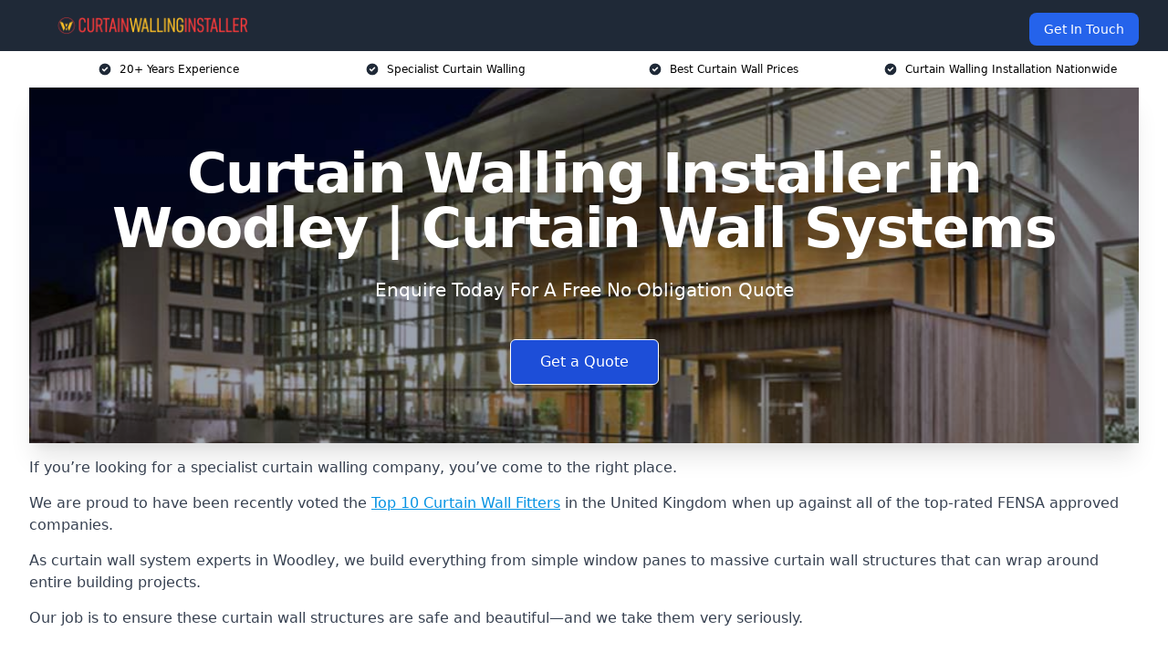

--- FILE ---
content_type: text/html; charset=UTF-8
request_url: https://curtainwallinginstaller.co.uk/near-me/berkshire-woodley/
body_size: 22116
content:
<!doctype html>
<html lang="en-GB" >
<head>
    <title>Curtain Walling Installer in Woodley | Curtain Wall Systems</title>
<meta name="viewport" content="width=device-width, initial-scale=1.0"> 
<meta name='robots' content='index, follow, max-snippet, max-video-preview, max-image-preview:large' />
<link rel="alternate" title="oEmbed (JSON)" type="application/json+oembed" href="https://curtainwallinginstaller.co.uk/wp-json/oembed/1.0/embed?url=https%3A%2F%2Fcurtainwallinginstaller.co.uk%2Fnear-me%2Fservice-in-location%2F" />
<link rel="alternate" title="oEmbed (XML)" type="text/xml+oembed" href="https://curtainwallinginstaller.co.uk/wp-json/oembed/1.0/embed?url=https%3A%2F%2Fcurtainwallinginstaller.co.uk%2Fnear-me%2Fservice-in-location%2F&#038;format=xml" />
<style id='wp-img-auto-sizes-contain-inline-css' type='text/css'>
img:is([sizes=auto i],[sizes^="auto," i]){contain-intrinsic-size:3000px 1500px}
/*# sourceURL=wp-img-auto-sizes-contain-inline-css */
</style>
<style id='wp-emoji-styles-inline-css' type='text/css'>

	img.wp-smiley, img.emoji {
		display: inline !important;
		border: none !important;
		box-shadow: none !important;
		height: 1em !important;
		width: 1em !important;
		margin: 0 0.07em !important;
		vertical-align: -0.1em !important;
		background: none !important;
		padding: 0 !important;
	}
/*# sourceURL=wp-emoji-styles-inline-css */
</style>
<style id='wp-block-library-inline-css' type='text/css'>
:root{--wp-block-synced-color:#7a00df;--wp-block-synced-color--rgb:122,0,223;--wp-bound-block-color:var(--wp-block-synced-color);--wp-editor-canvas-background:#ddd;--wp-admin-theme-color:#007cba;--wp-admin-theme-color--rgb:0,124,186;--wp-admin-theme-color-darker-10:#006ba1;--wp-admin-theme-color-darker-10--rgb:0,107,160.5;--wp-admin-theme-color-darker-20:#005a87;--wp-admin-theme-color-darker-20--rgb:0,90,135;--wp-admin-border-width-focus:2px}@media (min-resolution:192dpi){:root{--wp-admin-border-width-focus:1.5px}}.wp-element-button{cursor:pointer}:root .has-very-light-gray-background-color{background-color:#eee}:root .has-very-dark-gray-background-color{background-color:#313131}:root .has-very-light-gray-color{color:#eee}:root .has-very-dark-gray-color{color:#313131}:root .has-vivid-green-cyan-to-vivid-cyan-blue-gradient-background{background:linear-gradient(135deg,#00d084,#0693e3)}:root .has-purple-crush-gradient-background{background:linear-gradient(135deg,#34e2e4,#4721fb 50%,#ab1dfe)}:root .has-hazy-dawn-gradient-background{background:linear-gradient(135deg,#faaca8,#dad0ec)}:root .has-subdued-olive-gradient-background{background:linear-gradient(135deg,#fafae1,#67a671)}:root .has-atomic-cream-gradient-background{background:linear-gradient(135deg,#fdd79a,#004a59)}:root .has-nightshade-gradient-background{background:linear-gradient(135deg,#330968,#31cdcf)}:root .has-midnight-gradient-background{background:linear-gradient(135deg,#020381,#2874fc)}:root{--wp--preset--font-size--normal:16px;--wp--preset--font-size--huge:42px}.has-regular-font-size{font-size:1em}.has-larger-font-size{font-size:2.625em}.has-normal-font-size{font-size:var(--wp--preset--font-size--normal)}.has-huge-font-size{font-size:var(--wp--preset--font-size--huge)}.has-text-align-center{text-align:center}.has-text-align-left{text-align:left}.has-text-align-right{text-align:right}.has-fit-text{white-space:nowrap!important}#end-resizable-editor-section{display:none}.aligncenter{clear:both}.items-justified-left{justify-content:flex-start}.items-justified-center{justify-content:center}.items-justified-right{justify-content:flex-end}.items-justified-space-between{justify-content:space-between}.screen-reader-text{border:0;clip-path:inset(50%);height:1px;margin:-1px;overflow:hidden;padding:0;position:absolute;width:1px;word-wrap:normal!important}.screen-reader-text:focus{background-color:#ddd;clip-path:none;color:#444;display:block;font-size:1em;height:auto;left:5px;line-height:normal;padding:15px 23px 14px;text-decoration:none;top:5px;width:auto;z-index:100000}html :where(.has-border-color){border-style:solid}html :where([style*=border-top-color]){border-top-style:solid}html :where([style*=border-right-color]){border-right-style:solid}html :where([style*=border-bottom-color]){border-bottom-style:solid}html :where([style*=border-left-color]){border-left-style:solid}html :where([style*=border-width]){border-style:solid}html :where([style*=border-top-width]){border-top-style:solid}html :where([style*=border-right-width]){border-right-style:solid}html :where([style*=border-bottom-width]){border-bottom-style:solid}html :where([style*=border-left-width]){border-left-style:solid}html :where(img[class*=wp-image-]){height:auto;max-width:100%}:where(figure){margin:0 0 1em}html :where(.is-position-sticky){--wp-admin--admin-bar--position-offset:var(--wp-admin--admin-bar--height,0px)}@media screen and (max-width:600px){html :where(.is-position-sticky){--wp-admin--admin-bar--position-offset:0px}}

/*# sourceURL=wp-block-library-inline-css */
</style><style id='wp-block-paragraph-inline-css' type='text/css'>
.is-small-text{font-size:.875em}.is-regular-text{font-size:1em}.is-large-text{font-size:2.25em}.is-larger-text{font-size:3em}.has-drop-cap:not(:focus):first-letter{float:left;font-size:8.4em;font-style:normal;font-weight:100;line-height:.68;margin:.05em .1em 0 0;text-transform:uppercase}body.rtl .has-drop-cap:not(:focus):first-letter{float:none;margin-left:.1em}p.has-drop-cap.has-background{overflow:hidden}:root :where(p.has-background){padding:1.25em 2.375em}:where(p.has-text-color:not(.has-link-color)) a{color:inherit}p.has-text-align-left[style*="writing-mode:vertical-lr"],p.has-text-align-right[style*="writing-mode:vertical-rl"]{rotate:180deg}
/*# sourceURL=https://curtainwallinginstaller.co.uk/wp-includes/blocks/paragraph/style.min.css */
</style>
<style id='global-styles-inline-css' type='text/css'>
:root{--wp--preset--aspect-ratio--square: 1;--wp--preset--aspect-ratio--4-3: 4/3;--wp--preset--aspect-ratio--3-4: 3/4;--wp--preset--aspect-ratio--3-2: 3/2;--wp--preset--aspect-ratio--2-3: 2/3;--wp--preset--aspect-ratio--16-9: 16/9;--wp--preset--aspect-ratio--9-16: 9/16;--wp--preset--color--black: #000000;--wp--preset--color--cyan-bluish-gray: #abb8c3;--wp--preset--color--white: #ffffff;--wp--preset--color--pale-pink: #f78da7;--wp--preset--color--vivid-red: #cf2e2e;--wp--preset--color--luminous-vivid-orange: #ff6900;--wp--preset--color--luminous-vivid-amber: #fcb900;--wp--preset--color--light-green-cyan: #7bdcb5;--wp--preset--color--vivid-green-cyan: #00d084;--wp--preset--color--pale-cyan-blue: #8ed1fc;--wp--preset--color--vivid-cyan-blue: #0693e3;--wp--preset--color--vivid-purple: #9b51e0;--wp--preset--gradient--vivid-cyan-blue-to-vivid-purple: linear-gradient(135deg,rgb(6,147,227) 0%,rgb(155,81,224) 100%);--wp--preset--gradient--light-green-cyan-to-vivid-green-cyan: linear-gradient(135deg,rgb(122,220,180) 0%,rgb(0,208,130) 100%);--wp--preset--gradient--luminous-vivid-amber-to-luminous-vivid-orange: linear-gradient(135deg,rgb(252,185,0) 0%,rgb(255,105,0) 100%);--wp--preset--gradient--luminous-vivid-orange-to-vivid-red: linear-gradient(135deg,rgb(255,105,0) 0%,rgb(207,46,46) 100%);--wp--preset--gradient--very-light-gray-to-cyan-bluish-gray: linear-gradient(135deg,rgb(238,238,238) 0%,rgb(169,184,195) 100%);--wp--preset--gradient--cool-to-warm-spectrum: linear-gradient(135deg,rgb(74,234,220) 0%,rgb(151,120,209) 20%,rgb(207,42,186) 40%,rgb(238,44,130) 60%,rgb(251,105,98) 80%,rgb(254,248,76) 100%);--wp--preset--gradient--blush-light-purple: linear-gradient(135deg,rgb(255,206,236) 0%,rgb(152,150,240) 100%);--wp--preset--gradient--blush-bordeaux: linear-gradient(135deg,rgb(254,205,165) 0%,rgb(254,45,45) 50%,rgb(107,0,62) 100%);--wp--preset--gradient--luminous-dusk: linear-gradient(135deg,rgb(255,203,112) 0%,rgb(199,81,192) 50%,rgb(65,88,208) 100%);--wp--preset--gradient--pale-ocean: linear-gradient(135deg,rgb(255,245,203) 0%,rgb(182,227,212) 50%,rgb(51,167,181) 100%);--wp--preset--gradient--electric-grass: linear-gradient(135deg,rgb(202,248,128) 0%,rgb(113,206,126) 100%);--wp--preset--gradient--midnight: linear-gradient(135deg,rgb(2,3,129) 0%,rgb(40,116,252) 100%);--wp--preset--font-size--small: 13px;--wp--preset--font-size--medium: 20px;--wp--preset--font-size--large: 36px;--wp--preset--font-size--x-large: 42px;--wp--preset--spacing--20: 0.44rem;--wp--preset--spacing--30: 0.67rem;--wp--preset--spacing--40: 1rem;--wp--preset--spacing--50: 1.5rem;--wp--preset--spacing--60: 2.25rem;--wp--preset--spacing--70: 3.38rem;--wp--preset--spacing--80: 5.06rem;--wp--preset--shadow--natural: 6px 6px 9px rgba(0, 0, 0, 0.2);--wp--preset--shadow--deep: 12px 12px 50px rgba(0, 0, 0, 0.4);--wp--preset--shadow--sharp: 6px 6px 0px rgba(0, 0, 0, 0.2);--wp--preset--shadow--outlined: 6px 6px 0px -3px rgb(255, 255, 255), 6px 6px rgb(0, 0, 0);--wp--preset--shadow--crisp: 6px 6px 0px rgb(0, 0, 0);}:where(.is-layout-flex){gap: 0.5em;}:where(.is-layout-grid){gap: 0.5em;}body .is-layout-flex{display: flex;}.is-layout-flex{flex-wrap: wrap;align-items: center;}.is-layout-flex > :is(*, div){margin: 0;}body .is-layout-grid{display: grid;}.is-layout-grid > :is(*, div){margin: 0;}:where(.wp-block-columns.is-layout-flex){gap: 2em;}:where(.wp-block-columns.is-layout-grid){gap: 2em;}:where(.wp-block-post-template.is-layout-flex){gap: 1.25em;}:where(.wp-block-post-template.is-layout-grid){gap: 1.25em;}.has-black-color{color: var(--wp--preset--color--black) !important;}.has-cyan-bluish-gray-color{color: var(--wp--preset--color--cyan-bluish-gray) !important;}.has-white-color{color: var(--wp--preset--color--white) !important;}.has-pale-pink-color{color: var(--wp--preset--color--pale-pink) !important;}.has-vivid-red-color{color: var(--wp--preset--color--vivid-red) !important;}.has-luminous-vivid-orange-color{color: var(--wp--preset--color--luminous-vivid-orange) !important;}.has-luminous-vivid-amber-color{color: var(--wp--preset--color--luminous-vivid-amber) !important;}.has-light-green-cyan-color{color: var(--wp--preset--color--light-green-cyan) !important;}.has-vivid-green-cyan-color{color: var(--wp--preset--color--vivid-green-cyan) !important;}.has-pale-cyan-blue-color{color: var(--wp--preset--color--pale-cyan-blue) !important;}.has-vivid-cyan-blue-color{color: var(--wp--preset--color--vivid-cyan-blue) !important;}.has-vivid-purple-color{color: var(--wp--preset--color--vivid-purple) !important;}.has-black-background-color{background-color: var(--wp--preset--color--black) !important;}.has-cyan-bluish-gray-background-color{background-color: var(--wp--preset--color--cyan-bluish-gray) !important;}.has-white-background-color{background-color: var(--wp--preset--color--white) !important;}.has-pale-pink-background-color{background-color: var(--wp--preset--color--pale-pink) !important;}.has-vivid-red-background-color{background-color: var(--wp--preset--color--vivid-red) !important;}.has-luminous-vivid-orange-background-color{background-color: var(--wp--preset--color--luminous-vivid-orange) !important;}.has-luminous-vivid-amber-background-color{background-color: var(--wp--preset--color--luminous-vivid-amber) !important;}.has-light-green-cyan-background-color{background-color: var(--wp--preset--color--light-green-cyan) !important;}.has-vivid-green-cyan-background-color{background-color: var(--wp--preset--color--vivid-green-cyan) !important;}.has-pale-cyan-blue-background-color{background-color: var(--wp--preset--color--pale-cyan-blue) !important;}.has-vivid-cyan-blue-background-color{background-color: var(--wp--preset--color--vivid-cyan-blue) !important;}.has-vivid-purple-background-color{background-color: var(--wp--preset--color--vivid-purple) !important;}.has-black-border-color{border-color: var(--wp--preset--color--black) !important;}.has-cyan-bluish-gray-border-color{border-color: var(--wp--preset--color--cyan-bluish-gray) !important;}.has-white-border-color{border-color: var(--wp--preset--color--white) !important;}.has-pale-pink-border-color{border-color: var(--wp--preset--color--pale-pink) !important;}.has-vivid-red-border-color{border-color: var(--wp--preset--color--vivid-red) !important;}.has-luminous-vivid-orange-border-color{border-color: var(--wp--preset--color--luminous-vivid-orange) !important;}.has-luminous-vivid-amber-border-color{border-color: var(--wp--preset--color--luminous-vivid-amber) !important;}.has-light-green-cyan-border-color{border-color: var(--wp--preset--color--light-green-cyan) !important;}.has-vivid-green-cyan-border-color{border-color: var(--wp--preset--color--vivid-green-cyan) !important;}.has-pale-cyan-blue-border-color{border-color: var(--wp--preset--color--pale-cyan-blue) !important;}.has-vivid-cyan-blue-border-color{border-color: var(--wp--preset--color--vivid-cyan-blue) !important;}.has-vivid-purple-border-color{border-color: var(--wp--preset--color--vivid-purple) !important;}.has-vivid-cyan-blue-to-vivid-purple-gradient-background{background: var(--wp--preset--gradient--vivid-cyan-blue-to-vivid-purple) !important;}.has-light-green-cyan-to-vivid-green-cyan-gradient-background{background: var(--wp--preset--gradient--light-green-cyan-to-vivid-green-cyan) !important;}.has-luminous-vivid-amber-to-luminous-vivid-orange-gradient-background{background: var(--wp--preset--gradient--luminous-vivid-amber-to-luminous-vivid-orange) !important;}.has-luminous-vivid-orange-to-vivid-red-gradient-background{background: var(--wp--preset--gradient--luminous-vivid-orange-to-vivid-red) !important;}.has-very-light-gray-to-cyan-bluish-gray-gradient-background{background: var(--wp--preset--gradient--very-light-gray-to-cyan-bluish-gray) !important;}.has-cool-to-warm-spectrum-gradient-background{background: var(--wp--preset--gradient--cool-to-warm-spectrum) !important;}.has-blush-light-purple-gradient-background{background: var(--wp--preset--gradient--blush-light-purple) !important;}.has-blush-bordeaux-gradient-background{background: var(--wp--preset--gradient--blush-bordeaux) !important;}.has-luminous-dusk-gradient-background{background: var(--wp--preset--gradient--luminous-dusk) !important;}.has-pale-ocean-gradient-background{background: var(--wp--preset--gradient--pale-ocean) !important;}.has-electric-grass-gradient-background{background: var(--wp--preset--gradient--electric-grass) !important;}.has-midnight-gradient-background{background: var(--wp--preset--gradient--midnight) !important;}.has-small-font-size{font-size: var(--wp--preset--font-size--small) !important;}.has-medium-font-size{font-size: var(--wp--preset--font-size--medium) !important;}.has-large-font-size{font-size: var(--wp--preset--font-size--large) !important;}.has-x-large-font-size{font-size: var(--wp--preset--font-size--x-large) !important;}
/*# sourceURL=global-styles-inline-css */
</style>

<style id='classic-theme-styles-inline-css' type='text/css'>
/*! This file is auto-generated */
.wp-block-button__link{color:#fff;background-color:#32373c;border-radius:9999px;box-shadow:none;text-decoration:none;padding:calc(.667em + 2px) calc(1.333em + 2px);font-size:1.125em}.wp-block-file__button{background:#32373c;color:#fff;text-decoration:none}
/*# sourceURL=/wp-includes/css/classic-themes.min.css */
</style>
<link rel='stylesheet' id='style-name-css' href='https://curtainwallinginstaller.co.uk/wp-content/plugins/az-lists/az.css?ver=6.9' type='text/css' media='all' />
<link rel='stylesheet' id='ez-toc-css' href='https://curtainwallinginstaller.co.uk/wp-content/plugins/easy-table-of-contents/assets/css/screen.min.css?ver=2.0.80' type='text/css' media='all' />
<style id='ez-toc-inline-css' type='text/css'>
div#ez-toc-container .ez-toc-title {font-size: 120%;}div#ez-toc-container .ez-toc-title {font-weight: 500;}div#ez-toc-container ul li , div#ez-toc-container ul li a {font-size: 95%;}div#ez-toc-container ul li , div#ez-toc-container ul li a {font-weight: 500;}div#ez-toc-container nav ul ul li {font-size: 90%;}.ez-toc-box-title {font-weight: bold; margin-bottom: 10px; text-align: center; text-transform: uppercase; letter-spacing: 1px; color: #666; padding-bottom: 5px;position:absolute;top:-4%;left:5%;background-color: inherit;transition: top 0.3s ease;}.ez-toc-box-title.toc-closed {top:-25%;}
.ez-toc-container-direction {direction: ltr;}.ez-toc-counter ul{counter-reset: item ;}.ez-toc-counter nav ul li a::before {content: counters(item, '.', decimal) '. ';display: inline-block;counter-increment: item;flex-grow: 0;flex-shrink: 0;margin-right: .2em; float: left; }.ez-toc-widget-direction {direction: ltr;}.ez-toc-widget-container ul{counter-reset: item ;}.ez-toc-widget-container nav ul li a::before {content: counters(item, '.', decimal) '. ';display: inline-block;counter-increment: item;flex-grow: 0;flex-shrink: 0;margin-right: .2em; float: left; }
/*# sourceURL=ez-toc-inline-css */
</style>
<script type="text/javascript" src="https://curtainwallinginstaller.co.uk/wp-includes/js/jquery/jquery.min.js?ver=3.7.1" id="jquery-core-js"></script>
<script type="text/javascript" src="https://curtainwallinginstaller.co.uk/wp-includes/js/jquery/jquery-migrate.min.js?ver=3.4.1" id="jquery-migrate-js"></script>
<link rel="https://api.w.org/" href="https://curtainwallinginstaller.co.uk/wp-json/" /><link rel="EditURI" type="application/rsd+xml" title="RSD" href="https://curtainwallinginstaller.co.uk/xmlrpc.php?rsd" />
<meta name="generator" content="WordPress 6.9" />
<link rel="canonical" href="https://curtainwallinginstaller.co.uk/near-me/berkshire-woodley/" /><meta name="description" content="At Curtain Walling we provide specialist curtain walls in Woodley and surrounding areas such as Berkshire, Reading, Wokingham, Bracknell, Crowthorne." /><meta name="keywords" content="curtain wall, curtain walling, curtain walling installer, curtain walling installers, curtain walling company, curtain walling systems" /><meta name="geo.placename" content="Woodley" /><meta name="geo.position" content="51.45368; -0.90605" /><meta name="geo.county" content="Berkshire" /><meta name="geo.postcode" content="RG5 3" /><meta name="geo.region" content="South East" /><meta name="geo.country" content="berkshire" /><meta property="business:contact_data:locality" content="Berkshire" /><meta property="business:contact_data:zip" content="RG5 3" /><meta property="place:location:latitude" content="51.45368" /><meta property="place:location:longitude" content="-0.90605" /><meta property="business:contact_data:country_name" content="berkshire" /><meta property="og:url" content="https://curtainwallinginstaller.co.uk/near-me/berkshire-woodley/" /><meta property="og:title" content="Curtain Walling Installer in Woodley | Curtain Wall Systems" /><meta property="og:description" content="We are Curtain Walling Installer. We offer our services in Woodley and the following Berkshire, Reading, Wokingham, Bracknell, Crowthorne" /><meta property="og:type" content="business.business" /><meta name="twitter:card" content="summary_large_image" /><meta name="twitter:site" content="Curtain Walling Installer" /><meta name="twitter:creator" content="Curtain Walling Installer" /><meta name="twitter:title" content="Curtain Walling Installer in Woodley | Curtain Wall Systems" /><meta name="twitter:description" content="We are Curtain Walling Installer. We offer our services in Woodley and the following Berkshire, Reading, Wokingham, Bracknell, Crowthorne" />
        <script type="application/ld+json"> [{"address":{"@type":"PostalAddress","addressLocality":"Woodley","addressRegion":"Berkshire","postalCode":"RG5 3","addressCountry":"UK"},"@context":"http://schema.org","@type":"LocalBusiness","name":"Curtain Walling Installer","image":"https://curtainwallinginstaller.co.uk/wp-content/uploads/curtain-walling-installer-1.jpg","priceRange":"£100 per square meter","description":"Curtain Walling Installer in Woodley specialises in the professional installation of curtain wall systems for commercial and residential properties. Our expert team works with a variety of high-quality materials, including aluminium, glass, and steel, to deliver durable and visually striking facades. We provide tailored solutions for office buildings, retail centres, and multi-storey developments, ensuring energy efficiency, weather resistance, and aesthetic appeal. Using advanced techniques and adhering to industry standards, we handle every stage, from design consultation to installation. Trusted by architects, developers, and contractors, we deliver precision and reliability. Enhance your building’s performance and appearance with our bespoke curtain walling services.","logo":"https://curtainwallinginstaller.co.uk/wp-content/uploads/curtain-walling-installer.png","url":"https://curtainwallinginstaller.co.uk/near-me/berkshire-Woodley/","Geo":{"@type":"GeoCoordinates","latitude":"51.45368","longitude":"-0.90605"},"alternateName":"Curtain Walling Installer Woodley","areaServed":["Berkshire","Reading","Wokingham","Bracknell","Crowthorne","Sandhurst","Yateley","Maidenhead","Marlow","Ascot"],"currenciesAccepted":"GBP","openingHours":"Mon-Fri 9am-5pm","legalName":"Curtain Walling Installer in Woodley","makesOffer":{"@type":"Offer","itemOffered":["aluminium curtain walling","glass curtain walling","commercial curtain walling"]},"additionalType":["https://en.wikipedia.org/wiki/Woodley","https://en.wikipedia.org/wiki/Curtain_wall"],"email":"info@curtainwallinginstaller.co.uk","brand":{"@type":"Brand","name":"Curtain Walling Installer"},"award":["Best Curtain Walling Installer Berkshire 2026","Top Rated Curtain Wall System Company Woodley"]}]</script> <link rel="icon" href="https://curtainwallinginstaller.co.uk/wp-content/uploads/curtain-walling-installer-icon-150x150.png" sizes="32x32" />
<link rel="icon" href="https://curtainwallinginstaller.co.uk/wp-content/uploads/curtain-walling-installer-icon-300x300.png" sizes="192x192" />
<link rel="apple-touch-icon" href="https://curtainwallinginstaller.co.uk/wp-content/uploads/curtain-walling-installer-icon-300x300.png" />
<meta name="msapplication-TileImage" content="https://curtainwallinginstaller.co.uk/wp-content/uploads/curtain-walling-installer-icon-300x300.png" />
		<style type="text/css" id="wp-custom-css">
			a:not([class]) {
	cursor: pointer;
	text-decoration: underline;
	text-decoration-color: currentcolor;
  text-decoration-skip-ink: auto;
  text-decoration-thickness: 0.125em !important;
  text-underline-offset: 0.25em !important;
	color: var(--wp--preset--color--vivid-cyan-blue) !important;
}

.mbc a a.blk-cat__lnk {
	text-decoration: none !important;
}

span[style*="color: #0000ff;"],
span[style*="text-decoration: underline"] {
	text-decoration: none !important;
	color: var(--wp--preset--color--vivid-cyan-blue) !important;
}
		</style>
		<link href="https://unpkg.com/tailwindcss@^2/dist/tailwind.min.css" rel="stylesheet">
<script src="https://cdnjs.cloudflare.com/ajax/libs/alpinejs/2.7.3/alpine.js" id="alpine"></script>
<link href="/wp-content/themes/dash-theme/style.css" rel="stylesheet">
<script src="/wp-content/themes/dash-theme/script.js" id="custom-script"></script>
</head>


<div class="w-full text-white bg-gray-800 sticky top-0 z-10">
  <div x-data="{ open: false }" class="flex flex-col max-w-screen-xl px-4 mx-auto md:items-center md:justify-between md:flex-row md:px-6 lg:px-8">
    <div class="p-4 flex flex-row items-center justify-between">
      <a href="/" class="text-lg tracking-widest text-gray-900 uppercase rounded-lg focus:outline-none focus:shadow-outline"><img class="h-6 w-auto" height="217" width="24" src="https://curtainwallinginstaller.co.uk/wp-content/uploads/curtain-walling-installer.png"></a>
      <button class="md:hidden rounded-lg focus:outline-none focus:shadow-outline" @click="open = !open">
        <svg fill="currentColor" viewBox="0 0 20 20" class="w-6 h-6">
          <path x-show="!open" fill-rule="evenodd" d="M3 5a1 1 0 011-1h12a1 1 0 110 2H4a1 1 0 01-1-1zM3 10a1 1 0 011-1h12a1 1 0 110 2H4a1 1 0 01-1-1zM9 15a1 1 0 011-1h6a1 1 0 110 2h-6a1 1 0 01-1-1z" clip-rule="evenodd"></path>
          <path x-show="open" fill-rule="evenodd" d="M4.293 4.293a1 1 0 011.414 0L10 8.586l4.293-4.293a1 1 0 111.414 1.414L11.414 10l4.293 4.293a1 1 0 01-1.414 1.414L10 11.414l-4.293 4.293a1 1 0 01-1.414-1.414L8.586 10 4.293 5.707a1 1 0 010-1.414z" clip-rule="evenodd" style="display: none;"></path>
        </svg>
      </button>
    </div>



  <nav :class="{'flex': open, 'hidden': !open}" class="flex-col flex-grow pb-4 md:pb-0 hidden md:flex md:justify-end md:flex-row">
              <a href="#contact" class="px-4 py-2 mt-2 bg-blue-600 text-white text-sm rounded-lg md:ml-4 hover:bg-blue-700">Get In Touch</a>   
  </nav>





  </div>
</div>
  <div class="bg-white">
  <div class="max-w-7xl mx-auto py-3 px-2 sm:px-6 lg:px-8">
    <div class="grid grid-cols-2 lg:grid-cols-4 text-xs">
    	  <div class='col-span-1 flex justify-center'>
      <svg xmlns="http://www.w3.org/2000/svg" viewBox="0 0 20 20" fill="currentColor" class="mr-2 h-4 w-4 text-gray-800">
      <path fill-rule="evenodd" d="M10 18a8 8 0 100-16 8 8 0 000 16zm3.707-9.293a1 1 0 00-1.414-1.414L9 10.586 7.707 9.293a1 1 0 00-1.414 1.414l2 2a1 1 0 001.414 0l4-4z" clip-rule="evenodd"></path>
      </svg>
        <p>20+ Years Experience</p>
      </div>
		  <div class='col-span-1 flex justify-center'>
      <svg xmlns="http://www.w3.org/2000/svg" viewBox="0 0 20 20" fill="currentColor" class="mr-2 h-4 w-4 text-gray-800">
      <path fill-rule="evenodd" d="M10 18a8 8 0 100-16 8 8 0 000 16zm3.707-9.293a1 1 0 00-1.414-1.414L9 10.586 7.707 9.293a1 1 0 00-1.414 1.414l2 2a1 1 0 001.414 0l4-4z" clip-rule="evenodd"></path>
      </svg>
        <p>Specialist Curtain Walling</p>
      </div>
		  <div class='col-span-1 justify-center hidden md:flex'>
      <svg xmlns="http://www.w3.org/2000/svg" viewBox="0 0 20 20" fill="currentColor" class="mr-2 h-4 w-4 text-gray-800">
      <path fill-rule="evenodd" d="M10 18a8 8 0 100-16 8 8 0 000 16zm3.707-9.293a1 1 0 00-1.414-1.414L9 10.586 7.707 9.293a1 1 0 00-1.414 1.414l2 2a1 1 0 001.414 0l4-4z" clip-rule="evenodd"></path>
      </svg>
        <p>Best Curtain Wall Prices</p>
      </div>
		  <div class='col-span-1 justify-center hidden md:flex'>
      <svg xmlns="http://www.w3.org/2000/svg" viewBox="0 0 20 20" fill="currentColor" class="mr-2 h-4 w-4 text-gray-800">
      <path fill-rule="evenodd" d="M10 18a8 8 0 100-16 8 8 0 000 16zm3.707-9.293a1 1 0 00-1.414-1.414L9 10.586 7.707 9.293a1 1 0 00-1.414 1.414l2 2a1 1 0 001.414 0l4-4z" clip-rule="evenodd"></path>
      </svg>
        <p>Curtain Walling Installation Nationwide</p>
      </div>
		    </div>
  </div>
</div>



<!--hero Section-->
<div class="relative">
   <div class="max-w-7xl mx-auto sm:px-6 lg:px-8">
      <div class="relative shadow-xl sm:overflow-hidden">
         <div class="absolute inset-0">
			             <img class="h-full w-full object-cover" src="https://curtainwallinginstaller.co.uk/wp-content/uploads/curtain-walling-installer-1.jpg">
            <div class="absolute inset-0 bg-gray-400 mix-blend-multiply"></div>
         </div>
         <div class="relative px-4 py-16 sm:px-6 sm:py-24 lg:py-16 lg:px-8">
            <h1 class="text-center text-4xl font-extrabold tracking-tight sm:text-5xl lg:text-6xl">
               <span class="block text-white">Curtain Walling Installer in Woodley | Curtain Wall Systems</span>
            </h1>
            <p class="mt-6 max-w-lg mx-auto text-center text-xl text-white sm:max-w-3xl">
               Enquire Today For A Free No Obligation Quote            </p>
            <div class="mt-10 max-w-sm mx-auto sm:max-w-none sm:flex sm:justify-center">
                  <a href="#contact" class="border-white flex items-center justify-center px-4 py-3 border border-transparent text-base font-medium rounded-md shadow-sm text-white bg-blue-700 hover:bg-opacity-70 sm:px-8">
                  Get a Quote                  </a>
            </div>
         </div>
      </div>
   </div>
</div>

<!--content -->
<div class="mbc max-w-7xl mx-auto px-8 mt-2 text-gray-700 mx-auto">
<p></p>
<p>If you&#8217;re looking for a specialist curtain walling company, you&#8217;ve come to the right place.</p>
<p>We are proud to have been recently voted the <a href="https://curtainwallinginstaller.co.uk/">Top 10 Curtain Wall Fitters</a> in the United Kingdom when up against all of the top-rated FENSA approved companies.</p>
<p>As curtain wall system experts in Woodley, we build everything from simple window panes to massive curtain wall structures that can wrap around entire building projects.</p>
<p>Our job is to ensure these curtain wall structures are safe and beautiful—and we take them very seriously.</p>
<p><style>.embed-container { position: relative; padding-bottom: 56.25%; height: 0; overflow: hidden; max-width: 100%; } .embed-container iframe, .embed-container object, .embed-container embed { position: absolute; top: 0; left: 0; width: 100%; height: 100%; }</style></p>
<div class="embed-container"><iframe src="https://www.youtube.com/embed/ADTBN2XGW_A" frameborder="0" allowfullscreen="allowfullscreen"></iframe></div>
<p>We don&#8217;t just think about how our work will look, though—we also think about how it feels. We believe that nothing has to feel cold or impersonal if you can make the project look elegant, natural, and timeless.</p>
<p>That&#8217;s why we like to think of ourselves as artists: we want each piece of architecture we create to become part of your space so that when people see it, they feel like they&#8217;re looking at something real and natural.</p>
<p>So if it&#8217;s an expert curtain wall contractor you&#8217;re after, we&#8217;re here to help. We&#8217;re a company that specialises in constructing curtain wall systems and glass facades as well as aluminium panels.</p>
<div class="blk-cta"><a class="blk-cta__lnk red " href="#contact">Get In Touch Today</a></div>
<div id="ez-toc-container" class="ez-toc-v2_0_80 counter-hierarchy ez-toc-counter ez-toc-grey ez-toc-container-direction">
<div class="ez-toc-title-container">
<p class="ez-toc-title" style="cursor:inherit">Table of Contents</p>
<span class="ez-toc-title-toggle"><a href="#" class="ez-toc-pull-right ez-toc-btn ez-toc-btn-xs ez-toc-btn-default ez-toc-toggle" aria-label="Toggle Table of Content"><span class="ez-toc-js-icon-con"><span class=""><span class="eztoc-hide" style="display:none;">Toggle</span><span class="ez-toc-icon-toggle-span"><svg style="fill: #999;color:#999" xmlns="http://www.w3.org/2000/svg" class="list-377408" width="20px" height="20px" viewBox="0 0 24 24" fill="none"><path d="M6 6H4v2h2V6zm14 0H8v2h12V6zM4 11h2v2H4v-2zm16 0H8v2h12v-2zM4 16h2v2H4v-2zm16 0H8v2h12v-2z" fill="currentColor"></path></svg><svg style="fill: #999;color:#999" class="arrow-unsorted-368013" xmlns="http://www.w3.org/2000/svg" width="10px" height="10px" viewBox="0 0 24 24" version="1.2" baseProfile="tiny"><path d="M18.2 9.3l-6.2-6.3-6.2 6.3c-.2.2-.3.4-.3.7s.1.5.3.7c.2.2.4.3.7.3h11c.3 0 .5-.1.7-.3.2-.2.3-.5.3-.7s-.1-.5-.3-.7zM5.8 14.7l6.2 6.3 6.2-6.3c.2-.2.3-.5.3-.7s-.1-.5-.3-.7c-.2-.2-.4-.3-.7-.3h-11c-.3 0-.5.1-.7.3-.2.2-.3.5-.3.7s.1.5.3.7z"/></svg></span></span></span></a></span></div>
<nav><ul class='ez-toc-list ez-toc-list-level-1 eztoc-toggle-hide-by-default' ><li class='ez-toc-page-1 ez-toc-heading-level-2'><a class="ez-toc-link ez-toc-heading-1" href="#Why_Choose_Us_in_Woodley" >Why Choose Us in Woodley</a></li><li class='ez-toc-page-1 ez-toc-heading-level-2'><a class="ez-toc-link ez-toc-heading-2" href="#Curtain_Wall_Costs_In_Woodley" >Curtain Wall Costs In Woodley</a><ul class='ez-toc-list-level-3' ><li class='ez-toc-heading-level-3'><a class="ez-toc-link ez-toc-heading-3" href="#What_Influences_Curtain_Wall_Construction_Costs_in_Woodley" >What Influences Curtain Wall Construction Costs in Woodley?</a></li></ul></li><li class='ez-toc-page-1 ez-toc-heading-level-2'><a class="ez-toc-link ez-toc-heading-4" href="#Curtain_Walling_Benefits" >Curtain Walling Benefits</a></li><li class='ez-toc-page-1 ez-toc-heading-level-2'><a class="ez-toc-link ez-toc-heading-5" href="#Types_of_Curtain_Wall_Screens" >Types of Curtain Wall Screens</a><ul class='ez-toc-list-level-3' ><li class='ez-toc-heading-level-3'><a class="ez-toc-link ez-toc-heading-6" href="#Unitised_Curtain_Wall_in_Woodley" >Unitised Curtain Wall in Woodley</a></li><li class='ez-toc-page-1 ez-toc-heading-level-3'><a class="ez-toc-link ez-toc-heading-7" href="#Stick_Curtain_Wall_in_Woodley" >Stick Curtain Wall in Woodley</a></li><li class='ez-toc-page-1 ez-toc-heading-level-3'><a class="ez-toc-link ez-toc-heading-8" href="#Glazed_Curtain_Wall_Systems_in_Woodley" >Glazed Curtain Wall Systems in Woodley</a></li><li class='ez-toc-page-1 ez-toc-heading-level-3'><a class="ez-toc-link ez-toc-heading-9" href="#Aluminium_Curtain_Walling_System_in_Woodley" >Aluminium Curtain Walling System in Woodley</a></li></ul></li><li class='ez-toc-page-1 ez-toc-heading-level-2'><a class="ez-toc-link ez-toc-heading-10" href="#What_is_Curtain_Walling" >What is Curtain Walling?</a></li><li class='ez-toc-page-1 ez-toc-heading-level-2'><a class="ez-toc-link ez-toc-heading-11" href="#Curtain_Wall_Materials" >Curtain Wall Materials</a><ul class='ez-toc-list-level-3' ><li class='ez-toc-heading-level-3'><a class="ez-toc-link ez-toc-heading-12" href="#Aluminium" >Aluminium</a></li><li class='ez-toc-page-1 ez-toc-heading-level-3'><a class="ez-toc-link ez-toc-heading-13" href="#Steel" >Steel</a></li><li class='ez-toc-page-1 ez-toc-heading-level-3'><a class="ez-toc-link ez-toc-heading-14" href="#Glass" >Glass</a></li></ul></li><li class='ez-toc-page-1 ez-toc-heading-level-2'><a class="ez-toc-link ez-toc-heading-15" href="#Where_is_Curtain_Walling_Used" >Where is Curtain Walling Used?</a></li><li class='ez-toc-page-1 ez-toc-heading-level-2'><a class="ez-toc-link ez-toc-heading-16" href="#Curtain_Walling_Installation_in_Woodley" >Curtain Walling Installation in Woodley</a></li><li class='ez-toc-page-1 ez-toc-heading-level-2'><a class="ez-toc-link ez-toc-heading-17" href="#Curtain_Walling_Installation_Process" >Curtain Walling Installation Process</a></li><li class='ez-toc-page-1 ez-toc-heading-level-2'><a class="ez-toc-link ez-toc-heading-18" href="#FAQs" >FAQs</a><ul class='ez-toc-list-level-3' ><li class='ez-toc-heading-level-3'><a class="ez-toc-link ez-toc-heading-19" href="#Is_Cladding_The_Same_as_Curtain_Wall" >Is Cladding The Same as Curtain Wall?</a></li><li class='ez-toc-page-1 ez-toc-heading-level-3'><a class="ez-toc-link ez-toc-heading-20" href="#What_is_The_Difference_Between_a_Facade_and_a_Curtain_Wall" >What is The Difference Between a Facade and a Curtain Wall?</a></li><li class='ez-toc-page-1 ez-toc-heading-level-3'><a class="ez-toc-link ez-toc-heading-21" href="#Why_are_Curtain_Walls_Used" >Why are Curtain Walls Used?</a></li><li class='ez-toc-page-1 ez-toc-heading-level-3'><a class="ez-toc-link ez-toc-heading-22" href="#What_is_the_Fenestration_Industry" >What is the Fenestration Industry?</a></li></ul></li><li class='ez-toc-page-1 ez-toc-heading-level-2'><a class="ez-toc-link ez-toc-heading-23" href="#Get_in_Touch" >Get in Touch</a></li><li class='ez-toc-page-1 ez-toc-heading-level-2'><a class="ez-toc-link ez-toc-heading-24" href="#Manufacturers_and_Product_Codes" >Manufacturers and Product Codes</a></li><li class='ez-toc-page-1 ez-toc-heading-level-2'><a class="ez-toc-link ez-toc-heading-25" href="#Find_More_Info" >Find More Info</a></li><li class='ez-toc-page-1 ez-toc-heading-level-2'><a class="ez-toc-link ez-toc-heading-26" href="#What_Others_Say_About_Our_Services" >What Others Say About Our Services</a></li></ul></nav></div>

<h2><span class="ez-toc-section" id="Why_Choose_Us_in_Woodley"></span>Why Choose Us in Woodley<span class="ez-toc-section-end"></span></h2>
<p>The UK Building Regulations (2015) require that all new buildings are designed to meet the current requirements of BS6262 and BS592 Part 1 for glazing options from 6-28mm glass.</p>
<p>To comply with these regulations, we can offer a range of products that comply with the current standards. These include:</p>
<ul>
<li aria-level="1">Single-glazed, double-glazed, triple-glazed, and quadruple-glazed windows.</li>
<li aria-level="1">Toughened and laminated safety glass.</li>
<li aria-level="1">Insulated glass units (IGUs).</li>
<li aria-level="1">Fenestration products such as sash windows, casement windows, and French doors.</li>
</ul>
<p>We’re not just your average curtain walling installers. We’re true industry leaders with extensive knowledge, offering our customers high-quality curtain walling installation at competitive prices.</p>
<p>Our walling installers in Woodley are fully qualified, insured, and available 24 hours a day to ensure that your curtains are installed as soon as possible and that you can return to enjoying your home once more we always <a href="/building-regulations/">comply with the building regulations</a>. </p>
<p>As professional curtain wall contractors, we always aim for 100% customer satisfaction for your curtain wall system, so you can rest assured you&#8217;ll have the most suitable product.</p>
<p>Our curtain wall contractors will advise you on all aspects of choosing a curtain wall for your project, from colours to our material range. We also provide a wide variety of styles and types of curtain walling, so there is something for everyone!</p>
<p>Get in touch with us by e-mail using our contact form to learn more about our entire range here at Curtain Wall Installer.</p>
<h2><span class="ez-toc-section" id="Curtain_Wall_Costs_In_Woodley"></span>Curtain Wall Costs In Woodley<span class="ez-toc-section-end"></span></h2>
<p>The average cost of a curtain walling system in Woodley is less than £100 per square meter, making it a cost-effective way of adding an attractive feature to your property.</p>
<p>Before getting started, you must consider several things if you&#8217;re planning to instal a new curtain wall at your home or building structure. </p>
<p><a href="https://curtainwallinginstaller.co.uk/#contact"><img loading="lazy" decoding="async" class="alignnone wp-image-239 size-full" src="https://curtainwallinginstaller.co.uk/wp-content/uploads/Curtain-Wall-Costs.png" alt="Curtain Wall Costs Woodley" width="1500" height="500" srcset="https://curtainwallinginstaller.co.uk/wp-content/uploads/Curtain-Wall-Costs.png 1500w, https://curtainwallinginstaller.co.uk/wp-content/uploads/Curtain-Wall-Costs-300x100.png 300w, https://curtainwallinginstaller.co.uk/wp-content/uploads/Curtain-Wall-Costs-1024x341.png 1024w, https://curtainwallinginstaller.co.uk/wp-content/uploads/Curtain-Wall-Costs-768x256.png 768w" sizes="auto, (max-width: 1500px) 100vw, 1500px" /></a></p>
<h3><span class="ez-toc-section" id="What_Influences_Curtain_Wall_Construction_Costs_in_Woodley"></span>What Influences Curtain Wall Construction Costs in Woodley?<span class="ez-toc-section-end"></span></h3>
<p>Many factors influence the cost of a curtain wall system in Woodley, such as:</p>
<ul>
<li><strong>Space</strong> &#8211; You should first consider how much space you want to cover with a curtain wall system. We have installed curtain walls at high-rise buildings and residential developments, so no job is too big or too small. </li>
<li><strong>Windows</strong> &#8211; You should also decide whether you want to replace all your windows with new ones or just some of them.</li>
<li><strong>Size and shape</strong> &#8211; If you&#8217;re planning on replacing all of your windows, you&#8217;ll need to ensure they&#8217;re all in line with one another so they look like they belong together rather than being different sizes and shapes. This can therefore influence construction costs.</li>
<li><strong>Height of the building</strong> &#8211; You&#8217;ll need to consider how high up the building your new windows will be placed. It&#8217;s best if they&#8217;re placed high up so that people walking past won&#8217;t be able to see them from below, which could cause security issues if someone could get inside without permission!</li>
</ul>
<p>Again, factors such as this can further influence construction costs. If you would like an accurate cost on UK curtain wall products, contact us today!</p>
<div class="blk-cta"><a class="blk-cta__lnk green " href="#contact">Receive Best Online Quotes Available</a></div>
<h2><span class="ez-toc-section" id="Curtain_Walling_Benefits"></span>Curtain Walling Benefits<span class="ez-toc-section-end"></span></h2>
<p>A Curtain walling system is a building technology that combines glass, metal, or other transparent materials with a framework of metal bars.</p>
<p>The curtain walling protects from the weather and gives the building a clean, modern look.</p>
<p><img loading="lazy" decoding="async" class="alignnone wp-image-235 size-full" src="https://curtainwallinginstaller.co.uk/wp-content/uploads/Curtain-Walling-Benefits.png" alt="Curtain Walling Benefits Woodley" width="1500" height="500" srcset="https://curtainwallinginstaller.co.uk/wp-content/uploads/Curtain-Walling-Benefits.png 1500w, https://curtainwallinginstaller.co.uk/wp-content/uploads/Curtain-Walling-Benefits-300x100.png 300w, https://curtainwallinginstaller.co.uk/wp-content/uploads/Curtain-Walling-Benefits-1024x341.png 1024w, https://curtainwallinginstaller.co.uk/wp-content/uploads/Curtain-Walling-Benefits-768x256.png 768w" sizes="auto, (max-width: 1500px) 100vw, 1500px" /></p>
<p>Several benefits are associated with curtain walling systems; they include:</p>
<ul>
<li>Increase aesthetic appeal</li>
<li>Durable</li>
<li>Energy efficient</li>
<li>Allows for natural light and ventilation</li>
<li>Low maintenance</li>
<li>Customisable</li>
<li>Reduce noise </li>
<li>Save space</li>
</ul>
<p>To learn more about the benefits, please speak to a member of our team today or visit our <a href="/benefits/">curtain walling benefits page</a>.</p>
<div class="blk-cta"><a class="blk-cta__lnk blue " href="#contact">Contact Our Team of Experts</a></div>
<h2><span class="ez-toc-section" id="Types_of_Curtain_Wall_Screens"></span>Types of Curtain Wall Screens<span class="ez-toc-section-end"></span></h2>
<p> The curtain wall is one of the most important architectural elements of buildings. It is essentially a wall with no openings and is used to enclose an entire building.</p>
<p>The curtain wall is used for aesthetic purposes and to protect the building from weather conditions like wind and rain.</p>
<p>Curtain walls can be made from many different materials, with glass being one of the most popular because it provides a clear view of what&#8217;s behind it.</p>
<p><img loading="lazy" decoding="async" class="alignnone wp-image-237 size-full" src="https://curtainwallinginstaller.co.uk/wp-content/uploads/Types-of-Curtain-Wall-Screens.png" alt="Types of Curtain Wall Screens Woodley" width="1500" height="500" srcset="https://curtainwallinginstaller.co.uk/wp-content/uploads/Types-of-Curtain-Wall-Screens.png 1500w, https://curtainwallinginstaller.co.uk/wp-content/uploads/Types-of-Curtain-Wall-Screens-300x100.png 300w, https://curtainwallinginstaller.co.uk/wp-content/uploads/Types-of-Curtain-Wall-Screens-1024x341.png 1024w, https://curtainwallinginstaller.co.uk/wp-content/uploads/Types-of-Curtain-Wall-Screens-768x256.png 768w" sizes="auto, (max-width: 1500px) 100vw, 1500px" /></p>
<p>You can choose from several types of curtain walls when designing your home or office.</p>
<h3><span class="ez-toc-section" id="Unitised_Curtain_Wall_in_Woodley"></span>Unitised Curtain Wall in Woodley<span class="ez-toc-section-end"></span></h3>
<p>The most common type of curtain wall, unitised, comprises pre-fabricated panels that can be assembled on-site. The panels are designed to be installed modularly, with each panel requiring its frame.</p>
<p>The frames are generally braced against one another or supported by an adjacent structure. The panels can be made from various materials, including glass, steel, and aluminium curtain walling.</p>
<p>Unitised curtain walls are typically used for multi-storey commercial developments such as offices, hotels, and retail outlets as they allow for large areas of glazing to be used without compromising on structural strength.</p>
<p>However, they require more upkeep than other types of curtain walls as they need to be cleaned regularly to avoid dirt, which can obscure visibility through the windows.</p>
<h3><span class="ez-toc-section" id="Stick_Curtain_Wall_in_Woodley"></span>Stick Curtain Wall in Woodley<span class="ez-toc-section-end"></span></h3>
<p>The stick curtain wall in Woodley is the most basic type of curtain wall. It consists of a series of vertical steel or aluminium mullions horizontally connected by glass or metal spandrel panels. The mullions are generally spaced at intervals greater than four feet, allowing weatherproofing and insulation to be applied between them.</p>
<p>The stick system curtain wall is constructed using various materials, including glass, metal, stone, and concrete. Sometimes, it is possible to use just one type of material.</p>
<p>In contrast, it may be necessary to use multiple materials to achieve the desired appearance and performance characteristics. The choice of material depends on the environment in which it will be installed and how it will be used.</p>
<p>Stick system curtain walls often span multiple floors of modern office buildings with little need for privacy and security since they can easily be removed when not needed (for example, during cleaning). This makes them ideal for locations such as hotels, restaurants, and retail stores where windows need to be opened frequently for ventilation purposes.</p>
<p>A stick system is one of the main two types of installation for curtain walls, along with pre-built systems, For more information about a stick system curtain wall or a pre-built option, please speak to a member of our small team today.  We can offer assistance whether you require stick systems of unitised systems.</p>
<h3><span class="ez-toc-section" id="Glazed_Curtain_Wall_Systems_in_Woodley"></span>Glazed Curtain Wall Systems in Woodley<span class="ez-toc-section-end"></span></h3>
<p>Glazed curtain walls in Woodley are the most common type of curtain wall system. They are made of glass panels connected by metal frames, which hold the glass in place. Glazed curtain walls can be designed to have varying degrees of transparency depending on the desired amount of sunlight.</p>
<p>Glazed curtain wall systems are typically used as exterior walls for buildings and can be found in various architectural styles. They can also be used as interior walls and even ceilings, as seen in modern office buildings.</p>
<p>The main advantage of glazed curtain walls is their ability to provide natural light inside the building. This allows for more efficient use of electricity and other resources while providing an attractive appearance outside the building.</p>
<p>In addition to providing natural light, glazed curtain wall systems protect from high winds and weather conditions such as rain or snow. They also protect against vandalism because there is no access from inside or outside the building through these walls.</p>
<h3><span class="ez-toc-section" id="Aluminium_Curtain_Walling_System_in_Woodley"></span>Aluminium Curtain Walling System in Woodley<span class="ez-toc-section-end"></span></h3>
<p><a href="/aluminium/">Aluminium curtain walls</a> in Woodley are one of the most popular and widely used forms of curtain wall products. These walls are constructed using an aluminium framing system clad with glass or other materials such as stone, wood, or other materials. </p>
<p>This type of wall has many advantages over alternative curtain walling types, including lightweight, low maintenance, and durable. However, it tends to be more expensive than other curtain walling materials. </p>
<p>Aluminium curtain walling is often used to span multiple floors at commercial projects such as hotels and offices because they can be made to look very attractive and decorative. Aluminium curtain walling projects are also often used in large expanses for their durability and low maintenance requirements.</p>
<p>Aluminium curtain walling systems are typically made from extruded aluminium profiles that form the structure&#8217;s frame. These aluminium frames are usually attached using screws or rivets, but some manufacturers may use other methods, such as welding or bonding them with adhesive tape.</p>
<p>The aluminium frame is then clad with a panel or panels of glass or another material such as stone or wood veneer to give it its final appearance. Aluminium windows are very aesthetically pleasing, which is why many building structures use them. </p>
<div class="blk-cta"><a class="blk-cta__lnk red " href="#contact">Receive Top Online Quotes Here</a></div>
<h2><span class="ez-toc-section" id="What_is_Curtain_Walling"></span>What is Curtain Walling?<span class="ez-toc-section-end"></span></h2>
<p>Curtain walling is used in the construction sector to describe a façade constructed of modular, transparent components. The purpose of curtain walling is to protect from the elements while also allowing light into a building.</p>
<p>Curtain walling systems can be made out of a variety of materials. Still, it is most commonly made out of glass, metal, or plastic. Glass is often used because it provides excellent visibility and doesn&#8217;t take up much space in a building.</p>
<p>Metal may be used for exterior walls or interior partitions between rooms. Plastic can be used for interior partitions and other applications where there isn&#8217;t much exposure to the elements.</p>
<p><img loading="lazy" decoding="async" class="alignnone wp-image-238 size-full" src="https://curtainwallinginstaller.co.uk/wp-content/uploads/What-is-Curtain-Walling.png" alt="What is Curtain Walling Berkshire" width="1500" height="500" srcset="https://curtainwallinginstaller.co.uk/wp-content/uploads/What-is-Curtain-Walling.png 1500w, https://curtainwallinginstaller.co.uk/wp-content/uploads/What-is-Curtain-Walling-300x100.png 300w, https://curtainwallinginstaller.co.uk/wp-content/uploads/What-is-Curtain-Walling-1024x341.png 1024w, https://curtainwallinginstaller.co.uk/wp-content/uploads/What-is-Curtain-Walling-768x256.png 768w" sizes="auto, (max-width: 1500px) 100vw, 1500px" /></p>
<p>There are many benefits to using curtain walling instead of traditional windows or doors. The biggest benefit is that there is no need for additional frames around the window area since they are all within one frame.</p>
<p>This cuts down on construction costs and makes it easier for maintenance workers to get inside if needed. It also makes cleaning easier because you don&#8217;t have to worry about cleaning around multiple frames.</p>
<h2><span class="ez-toc-section" id="Curtain_Wall_Materials"></span>Curtain Wall Materials<span class="ez-toc-section-end"></span></h2>
<p>At our company, we offer a wide range of curtain walling systems that are tailored to your specific requirements.</p>
<p>We will ensure all drawings meet the approval of architects, clients and the main contractor.</p>
<p>Our team can work directly with designers and main contractors as well as individual clients to ensure your exact needs are met.</p>
<p>We can install a range of curtain walling materials, including those made from glass, aluminium, or steel, and each material has its benefits.</p>
<h3><span class="ez-toc-section" id="Aluminium"></span>Aluminium<span class="ez-toc-section-end"></span></h3>
<p>This material is often used for commercial buildings because it is lightweight and easy to install without compromising strength or durability.</p>
<p>It also offers excellent insulation properties, making it ideal for cold climates. Aluminium windows are structurally and aesthetically sound. </p>
<h3><span class="ez-toc-section" id="Steel"></span>Steel<span class="ez-toc-section-end"></span></h3>
<p>Steel is a highly sturdy material, making it very popular with architects designing high-rise buildings where structural integrity is paramount.</p>
<p>Suppose you&#8217;re looking for something more aesthetically pleasing than aluminium lightweight material. In that case, this may be your best option as it comes in many different colours and finishes, such as silver or black oxide coating, giving it a rugged industrial look that suits many commercial properties.</p>
<h3><span class="ez-toc-section" id="Glass"></span>Glass<span class="ez-toc-section-end"></span></h3>
<p>Glass is another popular choice for curtain walls because they offer fantastic views and natural light.</p>
<p>Still, they can also be designed to suit any style or theme, so if you&#8217;re looking for something modern, the glass is likely the right choice.</p>
<h2><span class="ez-toc-section" id="Where_is_Curtain_Walling_Used"></span>Where is Curtain Walling Used?<span class="ez-toc-section-end"></span></h2>
<p>Curtain walling is used in many different areas. You will find it in commercial buildings, shopping malls, airports, stadiums, and theatres.</p>
<p>It is an excellent product for hospitals and schools too. Curtain walling can also protect against the elements in warehouses or retail stores.</p>
<p>You need qualified curtain walling specialists if you want to buy or sell a building with this type of cladding.</p>
<h2><span class="ez-toc-section" id="Curtain_Walling_Installation_in_Woodley"></span>Curtain Walling Installation in Woodley<span class="ez-toc-section-end"></span></h2>
<p>Curtain walling installation in Woodley is a very specialist job. It requires a team of highly skilled engineers and technicians to ensure the project runs smoothly and safely.</p>
<p>Curtain walling systems install panels into your building to create an attractive, modern, and functional look. The glass panels can be used for both exterior and interior walls, as well as for skylights and other areas of the building.</p>
<p>It&#8217;s important to note that there are two types of curtain walling installation. The first type is where the glass panels are installed onto previously built structures by contractors or builders.</p>
<p>This is often done using a crane or other heavy machinery to lift the panels. The second type is where the contractor installs the product directly onto the building structure before it has been built by using an adhesive substance called sealant tape to hold everything together securely until it has been set correctly.</p>
<p>If you require a curtain wall installer, please complete our enquiry form today. </p>
<h2><span class="ez-toc-section" id="Curtain_Walling_Installation_Process"></span>Curtain Walling Installation Process<span class="ez-toc-section-end"></span></h2>
<p>The first step in installing curtain walling systems is to decide what kind of glass you want to use for your project. The product type will determine how much work needs to be done onsite before it can be installed correctly.</p>
<p>For example, if you choose extruded glass panels, they will have to be cut down into smaller pieces before they can be installed properly. This is time-consuming and requires someone with experience handling these materials safely and accurately.</p>
<p>Once they have been cut into smaller pieces, they must be cleaned with an acid solution so that they don&#8217;t leave any residue behind on the other surfaces once they are installed into place.</p>
<p>If you want to use tempered or laminated glass panels instead, this process will involve fewer steps because these panels come pre-cut into smaller pieces and are ready to go as soon as they&#8217;re delivered to your site.</p>
<p>The only additional step that needs to be taken in cleaning them with an acid solution so that no residue is left behind on any other surfaces where they will be installed.</p>
<p>We have been installing curtain walling throughout the UK for many years and can offer the best installations, whether an office building or a residential property. We will ensure that your project is completed as quickly as possible with minimal disruption to your business or home life.</p>
<p>Our team is highly skilled and trained in all aspects of quality UK curtain walling installation, from brickwork repairs to window replacements. We use only the highest quality materials so that you get the best value for money possible. If you want to know more about our services, please contact us today!</p>
<div class="blk-cta"><a class="blk-cta__lnk green " href="#contact">Give Our Professionals A Call Now!</a></div>
<h2><span class="ez-toc-section" id="FAQs"></span>FAQs<span class="ez-toc-section-end"></span></h2>
<p>Curtain walls are a popular choice for offices and retail spaces. They are durable and high quality and come in various colours and materials, so they can be customised to fit your needs.</p>
<p><img loading="lazy" decoding="async" class="alignnone wp-image-236 size-full" src="https://curtainwallinginstaller.co.uk/wp-content/uploads/FAQs-for-Curtain-Walling.png" alt="Curtain Walling specialists Woodley Berkshire" width="1500" height="500" srcset="https://curtainwallinginstaller.co.uk/wp-content/uploads/FAQs-for-Curtain-Walling.png 1500w, https://curtainwallinginstaller.co.uk/wp-content/uploads/FAQs-for-Curtain-Walling-300x100.png 300w, https://curtainwallinginstaller.co.uk/wp-content/uploads/FAQs-for-Curtain-Walling-1024x341.png 1024w, https://curtainwallinginstaller.co.uk/wp-content/uploads/FAQs-for-Curtain-Walling-768x256.png 768w" sizes="auto, (max-width: 1500px) 100vw, 1500px" /></p>
<p>However, there are so many different curtain wall options that it can be challenging to determine which one is right for your project.</p>
<h3><span class="ez-toc-section" id="Is_Cladding_The_Same_as_Curtain_Wall"></span>Is Cladding The Same as Curtain Wall?<span class="ez-toc-section-end"></span></h3>
<p>Curtain walls are part of a building&#8217;s exterior, typically consisting of floor-to-ceiling glass panels.</p>
<p>On the other hand, cladding is an exterior covering made of different materials like stone, brick, or metal.</p>
<h3><span class="ez-toc-section" id="What_is_The_Difference_Between_a_Facade_and_a_Curtain_Wall"></span>What is The Difference Between a Facade and a Curtain Wall?<span class="ez-toc-section-end"></span></h3>
<p>The difference between a façade and a curtain wall is that a façade is the exterior of a building.</p>
<p>In contrast, a curtain wall is a glass or metal wall that separates the interior of a building from its exterior.</p>
<h3><span class="ez-toc-section" id="Why_are_Curtain_Walls_Used"></span>Why are Curtain Walls Used?<span class="ez-toc-section-end"></span></h3>
<p>Curtain walls make a building stand out or add an exciting look and feel to the façade.</p>
<p>They are also popular in offices because they allow maximum natural light and airflow through the system.</p>
<h3><span class="ez-toc-section" id="What_is_the_Fenestration_Industry"></span>What is the Fenestration Industry?<span class="ez-toc-section-end"></span></h3>
<p>The Fenestration Industry is there to ensure the design, construction and placement of all doors and windows in a building are adequate. </p>
<h2><span class="ez-toc-section" id="Get_in_Touch"></span>Get in Touch<span class="ez-toc-section-end"></span></h2>
<p> Are you looking for a curtain walling installation specialist in Woodley? Look no further than us.</p>
<p>Curtain walling is a form of glass and metal panel used in building construction to provide structure and protection to the interior space of a building.</p>
<p>The most common UK curtain walling systems are made up of two or more panels that slide past each other to open or close the interior space of a building.</p>
<p>We provide a full range of expertise for all structures, from private residences to commercial office projects. Our services include full design, installation, maintenance, and repair of existing systems to suit your project perfectly.</p>
<p>We can also install new techniques and upgrade existing ones to improve energy efficiency and reduce maintenance costs. And not to mention, our products are rigorously tested for industry safety standards.</p>
<p>We have over 20 years of experience as curtain wall contractors, providing quality solutions tailored to the needs and budget of your project.</p>
<p>Our team has extensive knowledge of all UK curtain walling installation aspects, including structural elements, calculations and design, materials selection, fabrication, glazing, colours and installations.</p>
<p>If you need UK curtain walling contractors or any assistance regarding the range of services we offer on our site, contact us for more information.</p>
<h2><span class="ez-toc-section" id="Manufacturers_and_Product_Codes"></span>Manufacturers and Product Codes<span class="ez-toc-section-end"></span></h2>
<p>Manufacturers which may be used include:</p>
<ul>
<li>Kestrel</li>
<li>Exlabesa</li>
<li>Alu Plas </li>
<li>Alutech</li>
<li>Debar</li>
</ul>
<h2><span class="ez-toc-section" id="Find_More_Info"></span>Find More Info<span class="ez-toc-section-end"></span></h2>
<p>Make sure you contact us today for several great curtain walls in Woodley</p>
<p>Here are some towns we cover near Woodley.</p>
<a href="https://curtainwallinginstaller.co.uk/near-me/berkshire/">Berkshire</a>, <a href="https://curtainwallinginstaller.co.uk/near-me/berkshire-reading/">Reading</a>, <a href="https://curtainwallinginstaller.co.uk/near-me/berkshire-wokingham/">Wokingham</a>, <a href="https://curtainwallinginstaller.co.uk/near-me/berkshire-bracknell/">Bracknell</a>, <a href="https://curtainwallinginstaller.co.uk/near-me/berkshire-crowthorne/">Crowthorne</a>
<div class="blk-cta"><a class="blk-cta__lnk red " href="#contact">Receive Top Online Quotes Here</a></div>
<div class="p-quotes-section has-wrap text-center"><h2 class="p-quotes-title u-txt-c"><span class="ez-toc-section" id="What_Others_Say_About_Our_Services"></span>What Others Say About Our Services<span class="ez-toc-section-end"></span></h2> <div class="p-quotes"><div class="p-quotes__item"><div class="bg-gray-800 rounded-md text-white p-4 p-crd u-bg-lig u-p-x6 u-br-rd"><div class="p-quotes-rating"><svg xmlns="http://www.w3.org/2000/svg" enable-background="new 0 0 24 24" height="24" viewBox="0 0 24 24" width="24"><g><path d="M0,0h24v24H0V0z" fill="none"/><path d="M0,0h24v24H0V0z" fill="none"/></g><g><g><polygon opacity=".3" points="12,15.4 8.24,17.67 9.24,13.39 5.92,10.51 10.3,10.13 12,6.1 13.71,10.14 18.09,10.52 14.77,13.4 15.77,17.68"/><path d="M22,9.24l-7.19-0.62L12,2L9.19,8.63L2,9.24l5.46,4.73L5.82,21L12,17.27L18.18,21l-1.63-7.03L22,9.24z M12,15.4l-3.76,2.27 l1-4.28l-3.32-2.88l4.38-0.38L12,6.1l1.71,4.04l4.38,0.38l-3.32,2.88l1,4.28L12,15.4z"/></g></g></svg><svg xmlns="http://www.w3.org/2000/svg" enable-background="new 0 0 24 24" height="24" viewBox="0 0 24 24" width="24"><g><path d="M0,0h24v24H0V0z" fill="none"/><path d="M0,0h24v24H0V0z" fill="none"/></g><g><g><polygon opacity=".3" points="12,15.4 8.24,17.67 9.24,13.39 5.92,10.51 10.3,10.13 12,6.1 13.71,10.14 18.09,10.52 14.77,13.4 15.77,17.68"/><path d="M22,9.24l-7.19-0.62L12,2L9.19,8.63L2,9.24l5.46,4.73L5.82,21L12,17.27L18.18,21l-1.63-7.03L22,9.24z M12,15.4l-3.76,2.27 l1-4.28l-3.32-2.88l4.38-0.38L12,6.1l1.71,4.04l4.38,0.38l-3.32,2.88l1,4.28L12,15.4z"/></g></g></svg><svg xmlns="http://www.w3.org/2000/svg" enable-background="new 0 0 24 24" height="24" viewBox="0 0 24 24" width="24"><g><path d="M0,0h24v24H0V0z" fill="none"/><path d="M0,0h24v24H0V0z" fill="none"/></g><g><g><polygon opacity=".3" points="12,15.4 8.24,17.67 9.24,13.39 5.92,10.51 10.3,10.13 12,6.1 13.71,10.14 18.09,10.52 14.77,13.4 15.77,17.68"/><path d="M22,9.24l-7.19-0.62L12,2L9.19,8.63L2,9.24l5.46,4.73L5.82,21L12,17.27L18.18,21l-1.63-7.03L22,9.24z M12,15.4l-3.76,2.27 l1-4.28l-3.32-2.88l4.38-0.38L12,6.1l1.71,4.04l4.38,0.38l-3.32,2.88l1,4.28L12,15.4z"/></g></g></svg><svg xmlns="http://www.w3.org/2000/svg" enable-background="new 0 0 24 24" height="24" viewBox="0 0 24 24" width="24"><g><path d="M0,0h24v24H0V0z" fill="none"/><path d="M0,0h24v24H0V0z" fill="none"/></g><g><g><polygon opacity=".3" points="12,15.4 8.24,17.67 9.24,13.39 5.92,10.51 10.3,10.13 12,6.1 13.71,10.14 18.09,10.52 14.77,13.4 15.77,17.68"/><path d="M22,9.24l-7.19-0.62L12,2L9.19,8.63L2,9.24l5.46,4.73L5.82,21L12,17.27L18.18,21l-1.63-7.03L22,9.24z M12,15.4l-3.76,2.27 l1-4.28l-3.32-2.88l4.38-0.38L12,6.1l1.71,4.04l4.38,0.38l-3.32,2.88l1,4.28L12,15.4z"/></g></g></svg><svg xmlns="http://www.w3.org/2000/svg" enable-background="new 0 0 24 24" height="24" viewBox="0 0 24 24" width="24"><g><path d="M0,0h24v24H0V0z" fill="none"/><path d="M0,0h24v24H0V0z" fill="none"/></g><g><g><polygon opacity=".3" points="12,15.4 8.24,17.67 9.24,13.39 5.92,10.51 10.3,10.13 12,6.1 13.71,10.14 18.09,10.52 14.77,13.4 15.77,17.68"/><path d="M22,9.24l-7.19-0.62L12,2L9.19,8.63L2,9.24l5.46,4.73L5.82,21L12,17.27L18.18,21l-1.63-7.03L22,9.24z M12,15.4l-3.76,2.27 l1-4.28l-3.32-2.88l4.38-0.38L12,6.1l1.71,4.04l4.38,0.38l-3.32,2.88l1,4.28L12,15.4z"/></g></g></svg></div> <p>We absolutely love the service provided. Their approach is really friendly but professional. We went out to five different companies and found Curtain Walling Installer to be value for money and their service was by far the best. Thank you for your really awesome work, we will definitely be returning!</p>
<span class="p-quotes-info"><strong>Sean Bell</strong><br/>Berkshire</span></div></div><div class="p-quotes__item"><div class="bg-gray-800 rounded-md text-white p-4 p-crd u-bg-lig u-p-x6 u-br-rd"><div class="p-quotes-rating"><svg xmlns="http://www.w3.org/2000/svg" enable-background="new 0 0 24 24" height="24" viewBox="0 0 24 24" width="24"><g><path d="M0,0h24v24H0V0z" fill="none"/><path d="M0,0h24v24H0V0z" fill="none"/></g><g><g><polygon opacity=".3" points="12,15.4 8.24,17.67 9.24,13.39 5.92,10.51 10.3,10.13 12,6.1 13.71,10.14 18.09,10.52 14.77,13.4 15.77,17.68"/><path d="M22,9.24l-7.19-0.62L12,2L9.19,8.63L2,9.24l5.46,4.73L5.82,21L12,17.27L18.18,21l-1.63-7.03L22,9.24z M12,15.4l-3.76,2.27 l1-4.28l-3.32-2.88l4.38-0.38L12,6.1l1.71,4.04l4.38,0.38l-3.32,2.88l1,4.28L12,15.4z"/></g></g></svg><svg xmlns="http://www.w3.org/2000/svg" enable-background="new 0 0 24 24" height="24" viewBox="0 0 24 24" width="24"><g><path d="M0,0h24v24H0V0z" fill="none"/><path d="M0,0h24v24H0V0z" fill="none"/></g><g><g><polygon opacity=".3" points="12,15.4 8.24,17.67 9.24,13.39 5.92,10.51 10.3,10.13 12,6.1 13.71,10.14 18.09,10.52 14.77,13.4 15.77,17.68"/><path d="M22,9.24l-7.19-0.62L12,2L9.19,8.63L2,9.24l5.46,4.73L5.82,21L12,17.27L18.18,21l-1.63-7.03L22,9.24z M12,15.4l-3.76,2.27 l1-4.28l-3.32-2.88l4.38-0.38L12,6.1l1.71,4.04l4.38,0.38l-3.32,2.88l1,4.28L12,15.4z"/></g></g></svg><svg xmlns="http://www.w3.org/2000/svg" enable-background="new 0 0 24 24" height="24" viewBox="0 0 24 24" width="24"><g><path d="M0,0h24v24H0V0z" fill="none"/><path d="M0,0h24v24H0V0z" fill="none"/></g><g><g><polygon opacity=".3" points="12,15.4 8.24,17.67 9.24,13.39 5.92,10.51 10.3,10.13 12,6.1 13.71,10.14 18.09,10.52 14.77,13.4 15.77,17.68"/><path d="M22,9.24l-7.19-0.62L12,2L9.19,8.63L2,9.24l5.46,4.73L5.82,21L12,17.27L18.18,21l-1.63-7.03L22,9.24z M12,15.4l-3.76,2.27 l1-4.28l-3.32-2.88l4.38-0.38L12,6.1l1.71,4.04l4.38,0.38l-3.32,2.88l1,4.28L12,15.4z"/></g></g></svg><svg xmlns="http://www.w3.org/2000/svg" enable-background="new 0 0 24 24" height="24" viewBox="0 0 24 24" width="24"><g><path d="M0,0h24v24H0V0z" fill="none"/><path d="M0,0h24v24H0V0z" fill="none"/></g><g><g><polygon opacity=".3" points="12,15.4 8.24,17.67 9.24,13.39 5.92,10.51 10.3,10.13 12,6.1 13.71,10.14 18.09,10.52 14.77,13.4 15.77,17.68"/><path d="M22,9.24l-7.19-0.62L12,2L9.19,8.63L2,9.24l5.46,4.73L5.82,21L12,17.27L18.18,21l-1.63-7.03L22,9.24z M12,15.4l-3.76,2.27 l1-4.28l-3.32-2.88l4.38-0.38L12,6.1l1.71,4.04l4.38,0.38l-3.32,2.88l1,4.28L12,15.4z"/></g></g></svg><svg xmlns="http://www.w3.org/2000/svg" enable-background="new 0 0 24 24" height="24" viewBox="0 0 24 24" width="24"><g><path d="M0,0h24v24H0V0z" fill="none"/><path d="M0,0h24v24H0V0z" fill="none"/></g><g><g><polygon opacity=".3" points="12,15.4 8.24,17.67 9.24,13.39 5.92,10.51 10.3,10.13 12,6.1 13.71,10.14 18.09,10.52 14.77,13.4 15.77,17.68"/><path d="M22,9.24l-7.19-0.62L12,2L9.19,8.63L2,9.24l5.46,4.73L5.82,21L12,17.27L18.18,21l-1.63-7.03L22,9.24z M12,15.4l-3.76,2.27 l1-4.28l-3.32-2.88l4.38-0.38L12,6.1l1.71,4.04l4.38,0.38l-3.32,2.88l1,4.28L12,15.4z"/></g></g></svg></div> <p>We have used Curtain Walling Installer for many years as they are certainly the best in the UK. The attention to detail and professional setup is what makes this company our go-to company for all our work. I highly recommend the team for the immense work - we highly recommend them!</p>
<span class="p-quotes-info"><strong>Kieran Roberts</strong><br/>Berkshire</span></div></div></div></div>
<p>For more information on curtain wall systems in Woodley, fill in the contact form below to receive a free quote today.</p>
<div class="blk-cta"><a class="blk-cta__lnk blue " href="#contact">Get A Free Quote</a></div>
<p></p></div>

<section id="sticky-footer" class="sticky opacity-0 bottom-0 bg-gray-800 pb-6 pl-2 pr-2 full-width shadow-2xl shad min-w-full mx-auto">
		<div class="p-bar__inr u-row has-wrap u-jc-ce max-w-sm mx-auto sm:max-w-none sm:flex sm:justify-center">
            <a href="#contact" class="mt-2 border-white flex items-center justify-center px-4 py-3 border border-transparent text-base font-medium rounded-md shadow-sm text-white bg-blue-700 hover:bg-opacity-70 sm:px-8">
            Enquire Now            </a>
		</div>
</section>


  <div class="bg-blue-700 h-screen" id="contact">
  <div class="max-w-2xl mx-auto text-center py-16 px-4 sm:py-20 sm:px-6 lg:px-8">
    <div class="-m-4 text-3xl font-extrabold text-white sm:text-4xl">
      <span class="block">Get In Touch With Our Team</span>
   </div>
    <p class="mt-4 text-lg leading-6 text-blue-200">We Aim To Reply To All Enquiries With-in 24-Hours</p>
      <script>
window.addEventListener("message", function (event) {
    if (event.data.hasOwnProperty("FrameHeight")) {
        document.getElementById("iframeID-262").style.height = event.data.FrameHeight + "px"
    }
    if (event.data.hasOwnProperty("RedirectURL")) {
        window.location.href = event.data.RedirectURL;
    }
});

function setIframeHeight(ifrm) {
    var height = ifrm.contentWindow.postMessage("FrameHeight", "*");
}
</script>

<iframe id="iframeID-262" onLoad="setIframeHeight(this)" scrolling="no" style="border:0px;width:100%;overflow:hidden;"
        src="https://leadsimplify.net/fatrank/form/262"></iframe>
  </div>
</div>




<div class="link mt-4 mb-4">
  <h2 class="text-center font-bold text-2xl mb-4">Areas We Cover</h2>
   <ul><li><a href="https://curtainwallinginstaller.co.uk/near-me/berkshire/">Berkshire</a></li><li><a href="https://curtainwallinginstaller.co.uk/near-me/berkshire-reading/">Reading</a></li><li><a href="https://curtainwallinginstaller.co.uk/near-me/berkshire-wokingham/">Wokingham</a></li><li><a href="https://curtainwallinginstaller.co.uk/near-me/berkshire-bracknell/">Bracknell</a></li><li><a href="https://curtainwallinginstaller.co.uk/near-me/berkshire-crowthorne/">Crowthorne</a></li><li><a href="https://curtainwallinginstaller.co.uk/near-me/berkshire-sandhurst/">Sandhurst</a></li><li><a href="https://curtainwallinginstaller.co.uk/near-me/berkshire-maidenhead/">Maidenhead</a></li><li><a href="https://curtainwallinginstaller.co.uk/near-me/berkshire-ascot/">Ascot</a></li><li><a href="https://curtainwallinginstaller.co.uk/near-me/berkshire-windsor/">Windsor</a></li><li><a href="https://curtainwallinginstaller.co.uk/near-me/berkshire-slough/">Slough</a></li><li><a href="https://curtainwallinginstaller.co.uk/near-me/berkshire-thatcham/">Thatcham</a></li><li><a href="https://curtainwallinginstaller.co.uk/near-me/berkshire-newbury/">Newbury</a></li></ul></div>

<script>
	.sticky-footer{
  animation: fadeIn 5s;
  -webkit-animation: fadeIn 5s;
  -moz-animation: fadeIn 5s;
  -o-animation: fadeIn 5s;
  -ms-animation: fadeIn 5s;
}
@keyframes fadeIn {
  0% {opacity:0;}
  100% {opacity:1;}
}

@-moz-keyframes fadeIn {
  0% {opacity:0;}
  100% {opacity:1;}
}

@-webkit-keyframes fadeIn {
  0% {opacity:0;}
  100% {opacity:1;}
}

@-o-keyframes fadeIn {
  0% {opacity:0;}
  100% {opacity:1;}
}

@-ms-keyframes fadeIn {
  0% {opacity:0;}
  100% {opacity:1;}
}
</script>
<script type="speculationrules">
{"prefetch":[{"source":"document","where":{"and":[{"href_matches":"/*"},{"not":{"href_matches":["/wp-*.php","/wp-admin/*","/wp-content/uploads/*","/wp-content/*","/wp-content/plugins/*","/wp-content/themes/dash-theme/*","/*\\?(.+)"]}},{"not":{"selector_matches":"a[rel~=\"nofollow\"]"}},{"not":{"selector_matches":".no-prefetch, .no-prefetch a"}}]},"eagerness":"conservative"}]}
</script>
<script type="text/javascript" id="ez-toc-scroll-scriptjs-js-extra">
/* <![CDATA[ */
var eztoc_smooth_local = {"scroll_offset":"30","add_request_uri":"","add_self_reference_link":""};
//# sourceURL=ez-toc-scroll-scriptjs-js-extra
/* ]]> */
</script>
<script type="text/javascript" src="https://curtainwallinginstaller.co.uk/wp-content/plugins/easy-table-of-contents/assets/js/smooth_scroll.min.js?ver=2.0.80" id="ez-toc-scroll-scriptjs-js"></script>
<script type="text/javascript" src="https://curtainwallinginstaller.co.uk/wp-content/plugins/easy-table-of-contents/vendor/js-cookie/js.cookie.min.js?ver=2.2.1" id="ez-toc-js-cookie-js"></script>
<script type="text/javascript" src="https://curtainwallinginstaller.co.uk/wp-content/plugins/easy-table-of-contents/vendor/sticky-kit/jquery.sticky-kit.min.js?ver=1.9.2" id="ez-toc-jquery-sticky-kit-js"></script>
<script type="text/javascript" id="ez-toc-js-js-extra">
/* <![CDATA[ */
var ezTOC = {"smooth_scroll":"1","visibility_hide_by_default":"1","scroll_offset":"30","fallbackIcon":"\u003Cspan class=\"\"\u003E\u003Cspan class=\"eztoc-hide\" style=\"display:none;\"\u003EToggle\u003C/span\u003E\u003Cspan class=\"ez-toc-icon-toggle-span\"\u003E\u003Csvg style=\"fill: #999;color:#999\" xmlns=\"http://www.w3.org/2000/svg\" class=\"list-377408\" width=\"20px\" height=\"20px\" viewBox=\"0 0 24 24\" fill=\"none\"\u003E\u003Cpath d=\"M6 6H4v2h2V6zm14 0H8v2h12V6zM4 11h2v2H4v-2zm16 0H8v2h12v-2zM4 16h2v2H4v-2zm16 0H8v2h12v-2z\" fill=\"currentColor\"\u003E\u003C/path\u003E\u003C/svg\u003E\u003Csvg style=\"fill: #999;color:#999\" class=\"arrow-unsorted-368013\" xmlns=\"http://www.w3.org/2000/svg\" width=\"10px\" height=\"10px\" viewBox=\"0 0 24 24\" version=\"1.2\" baseProfile=\"tiny\"\u003E\u003Cpath d=\"M18.2 9.3l-6.2-6.3-6.2 6.3c-.2.2-.3.4-.3.7s.1.5.3.7c.2.2.4.3.7.3h11c.3 0 .5-.1.7-.3.2-.2.3-.5.3-.7s-.1-.5-.3-.7zM5.8 14.7l6.2 6.3 6.2-6.3c.2-.2.3-.5.3-.7s-.1-.5-.3-.7c-.2-.2-.4-.3-.7-.3h-11c-.3 0-.5.1-.7.3-.2.2-.3.5-.3.7s.1.5.3.7z\"/\u003E\u003C/svg\u003E\u003C/span\u003E\u003C/span\u003E","visibility_hide_by_device":"1","chamomile_theme_is_on":""};
//# sourceURL=ez-toc-js-js-extra
/* ]]> */
</script>
<script type="text/javascript" src="https://curtainwallinginstaller.co.uk/wp-content/plugins/easy-table-of-contents/assets/js/front.min.js?ver=2.0.80-1767522974" id="ez-toc-js-js"></script>
<script id="wp-emoji-settings" type="application/json">
{"baseUrl":"https://s.w.org/images/core/emoji/17.0.2/72x72/","ext":".png","svgUrl":"https://s.w.org/images/core/emoji/17.0.2/svg/","svgExt":".svg","source":{"concatemoji":"https://curtainwallinginstaller.co.uk/wp-includes/js/wp-emoji-release.min.js?ver=6.9"}}
</script>
<script type="module">
/* <![CDATA[ */
/*! This file is auto-generated */
const a=JSON.parse(document.getElementById("wp-emoji-settings").textContent),o=(window._wpemojiSettings=a,"wpEmojiSettingsSupports"),s=["flag","emoji"];function i(e){try{var t={supportTests:e,timestamp:(new Date).valueOf()};sessionStorage.setItem(o,JSON.stringify(t))}catch(e){}}function c(e,t,n){e.clearRect(0,0,e.canvas.width,e.canvas.height),e.fillText(t,0,0);t=new Uint32Array(e.getImageData(0,0,e.canvas.width,e.canvas.height).data);e.clearRect(0,0,e.canvas.width,e.canvas.height),e.fillText(n,0,0);const a=new Uint32Array(e.getImageData(0,0,e.canvas.width,e.canvas.height).data);return t.every((e,t)=>e===a[t])}function p(e,t){e.clearRect(0,0,e.canvas.width,e.canvas.height),e.fillText(t,0,0);var n=e.getImageData(16,16,1,1);for(let e=0;e<n.data.length;e++)if(0!==n.data[e])return!1;return!0}function u(e,t,n,a){switch(t){case"flag":return n(e,"\ud83c\udff3\ufe0f\u200d\u26a7\ufe0f","\ud83c\udff3\ufe0f\u200b\u26a7\ufe0f")?!1:!n(e,"\ud83c\udde8\ud83c\uddf6","\ud83c\udde8\u200b\ud83c\uddf6")&&!n(e,"\ud83c\udff4\udb40\udc67\udb40\udc62\udb40\udc65\udb40\udc6e\udb40\udc67\udb40\udc7f","\ud83c\udff4\u200b\udb40\udc67\u200b\udb40\udc62\u200b\udb40\udc65\u200b\udb40\udc6e\u200b\udb40\udc67\u200b\udb40\udc7f");case"emoji":return!a(e,"\ud83e\u1fac8")}return!1}function f(e,t,n,a){let r;const o=(r="undefined"!=typeof WorkerGlobalScope&&self instanceof WorkerGlobalScope?new OffscreenCanvas(300,150):document.createElement("canvas")).getContext("2d",{willReadFrequently:!0}),s=(o.textBaseline="top",o.font="600 32px Arial",{});return e.forEach(e=>{s[e]=t(o,e,n,a)}),s}function r(e){var t=document.createElement("script");t.src=e,t.defer=!0,document.head.appendChild(t)}a.supports={everything:!0,everythingExceptFlag:!0},new Promise(t=>{let n=function(){try{var e=JSON.parse(sessionStorage.getItem(o));if("object"==typeof e&&"number"==typeof e.timestamp&&(new Date).valueOf()<e.timestamp+604800&&"object"==typeof e.supportTests)return e.supportTests}catch(e){}return null}();if(!n){if("undefined"!=typeof Worker&&"undefined"!=typeof OffscreenCanvas&&"undefined"!=typeof URL&&URL.createObjectURL&&"undefined"!=typeof Blob)try{var e="postMessage("+f.toString()+"("+[JSON.stringify(s),u.toString(),c.toString(),p.toString()].join(",")+"));",a=new Blob([e],{type:"text/javascript"});const r=new Worker(URL.createObjectURL(a),{name:"wpTestEmojiSupports"});return void(r.onmessage=e=>{i(n=e.data),r.terminate(),t(n)})}catch(e){}i(n=f(s,u,c,p))}t(n)}).then(e=>{for(const n in e)a.supports[n]=e[n],a.supports.everything=a.supports.everything&&a.supports[n],"flag"!==n&&(a.supports.everythingExceptFlag=a.supports.everythingExceptFlag&&a.supports[n]);var t;a.supports.everythingExceptFlag=a.supports.everythingExceptFlag&&!a.supports.flag,a.supports.everything||((t=a.source||{}).concatemoji?r(t.concatemoji):t.wpemoji&&t.twemoji&&(r(t.twemoji),r(t.wpemoji)))});
//# sourceURL=https://curtainwallinginstaller.co.uk/wp-includes/js/wp-emoji-loader.min.js
/* ]]> */
</script>
</body>

<!-- This example requires Tailwind CSS v2.0+ -->





<footer class="bg-gray-800" aria-labelledby="footer-heading">
  <h2 id="footer-heading" class="sr-only">Footer</h2>
  <div class="mx-auto max-w-7xl px-6 pb-8 pt-16 sm:pt-24 lg:px-8 lg:pt-16">
    <div class="xl:grid xl:grid-cols-3 xl:gap-8">
    <div class="text-sm leading-6 text-gray-300"> 
      <a href="/" class="text-lg tracking-widest text-gray-900 uppercase rounded-lg focus:outline-none focus:shadow-outline">
      <img class="h-5 w-auto" height="217" width="24" src="https://curtainwallinginstaller.co.uk/wp-content/uploads/curtain-walling-installer.png"></a>
      <div class="mt-4">
    <p><a href="/cdn-cgi/l/email-protection#50393e363f103325222431393e27313c3c393e37393e2324313c3c35227e333f7e253b"><span class="__cf_email__" data-cfemail="c0a9aea6af80a3b5b2b4a1a9aeb7a1acaca9aea7a9aeb3b4a1acaca5b2eea3afeeb5ab">[email&#160;protected]</span></a><br />
<a href="/cdn-cgi/l/email-protection#0370626f66704360767177626a6d74626f6f6a6d646a6d7077626f6f66712d606c2d7668"><span class="__cf_email__" data-cfemail="6b180a070e182b081e191f0a02051c0a070702050c0205181f0a07070e19450804451e00">[email&#160;protected]</span></a><br />
<a href="/cdn-cgi/l/email-protection#7013110215150203301305020411191e07111c1c191e17191e0304111c1c15025e131f5e051b"><span class="__cf_email__" data-cfemail="a4c7c5d6c1c1d6d7e4c7d1d6d0c5cdcad3c5c8c8cdcac3cdcad7d0c5c8c8c1d68ac7cb8ad1cf">[email&#160;protected]</span></a><br />
<a href="tel:+441214051737">0121 405 1737</a></p>
    </div>
    </div>  
    <div class="mt-16 grid grid-cols-2 gap-8 xl:col-span-2 xl:mt-0">
        <div class="md:grid md:grid-cols-2 md:gap-8">

          <div>
            <p class="text-sm font-semibold leading-6 text-white">Company</p>

                          <ul role="list" class="mt-6 mb-6 space-y-4">

			
		
    <li>
                <a href="/about-us/" class="text-sm leading-6 text-gray-300 hover:text-white">About Us</a>
              </li>
			
		
    <li>
                <a href="/contact-us/" class="text-sm leading-6 text-gray-300 hover:text-white">Contact Us</a>
              </li>
			
		
    <li>
                <a href="/testimonials/" class="text-sm leading-6 text-gray-300 hover:text-white">Testimonials</a>
              </li>
			
		
    <li>
                <a href="/blog/" class="text-sm leading-6 text-gray-300 hover:text-white">Blog</a>
              </li>
	
            </ul>
          </div>
          <div class="mt-10 md:mt-0">
            <p class="text-sm font-semibold leading-6 text-white">More</p>
                          <ul role="list" class="mt-6 space-y-4">

			
		
    <li>
                <a href="/privacy-policy/" class="text-sm leading-6 text-gray-300 hover:text-white">Privacy Policy</a>
              </li>
			
		
    <li>
                <a href="/cookies/" class="text-sm leading-6 text-gray-300 hover:text-white">Cookies</a>
              </li>
			
		
    <li>
                <a href="/terms-and-conditions/" class="text-sm leading-6 text-gray-300 hover:text-white">Terms and Conditions</a>
              </li>
			
		
    <li>
                <a href="/html-sitemap/" class="text-sm leading-6 text-gray-300 hover:text-white">Sitemap</a>
              </li>
	
            </ul>
          </div>
        </div>
        <div class="md:grid md:grid-cols-2 md:gap-8">
          <div>
            <p class="text-sm font-semibold leading-6 text-white"></p>
            	
            </ul>
          </div>
          <div class="mt-10 md:mt-0">
            <p class="text-sm font-semibold leading-6 text-white"></p>
            	
            </ul>
          </div>
        </div>
      </div>
    </div>
    <div class="mt-16 border-t border-white/10 pt-8 sm:mt-20 lg:mt-12 lg:flex lg:items-center lg:justify-between">
      <div>
        <p class="text-sm leading-6 text-gray-300"></p>
      </div>
    </div>
    <div class="mt-8 border-t border-white/10 pt-8 md:flex md:items-center md:justify-between">
      
    <div class="mb-6 flex justify-center space-x-6 md:order-2">
      

        <a target="_blank" rel="nofollow noopener noreferrer" href="https://twitter.com/curtainwalluk"class="text-gray-400 hover:text-gray-500">
        <span class="sr-only">Twitter</span>
        <svg class="h-6 w-6" viewBox="0 0 152 152" width="512" xmlns="http://www.w3.org/2000/svg"><g id="Layer_2" data-name="Layer 2"><g id="_02.twitter" data-name="02.twitter"><circle id="background" cx="76" cy="76" fill="#00a6de" r="76"/><path id="icon" d="m113.85 53a32.09 32.09 0 0 1 -6.51 7.15 2.78 2.78 0 0 0 -1 2.17v.25a45.58 45.58 0 0 1 -2.94 15.86 46.45 46.45 0 0 1 -8.65 14.5 42.73 42.73 0 0 1 -18.75 12.39 46.9 46.9 0 0 1 -14.74 2.29 45 45 0 0 1 -22.6-6.09 1.3 1.3 0 0 1 -.62-1.44 1.25 1.25 0 0 1 1.22-.94h1.9a30.24 30.24 0 0 0 16.94-5.14 16.42 16.42 0 0 1 -13-11.16.86.86 0 0 1 1-1.11 15.08 15.08 0 0 0 2.76.26h.35a16.43 16.43 0 0 1 -9.57-15.11.86.86 0 0 1 1.27-.75 14.44 14.44 0 0 0 3.74 1.45 16.42 16.42 0 0 1 -2.65-19.92.86.86 0 0 1 1.41-.12 42.93 42.93 0 0 0 29.51 15.78h.08a.62.62 0 0 0 .6-.67 17.36 17.36 0 0 1 .38-6 15.91 15.91 0 0 1 10.7-11.44 17.59 17.59 0 0 1 5.19-.8 16.36 16.36 0 0 1 10.84 4.09 2.12 2.12 0 0 0 1.41.54 2.15 2.15 0 0 0 .5-.07 30 30 0 0 0 8-3.31.85.85 0 0 1 1.25 1 16.23 16.23 0 0 1 -4.31 6.87 30.2 30.2 0 0 0 5.24-1.77.86.86 0 0 1 1.05 1.24z" fill="#fff"/></g></g></svg>
        </a>
            <a target="_blank" rel="nofollow noopener noreferrer" href="https://curtainwallinginstaller.tumblr.com/"class="text-gray-400 hover:text-gray-500">
        <span class="sr-only">Twitter</span>
        <svg class="h-6 w-6" viewBox="0 0 152 152" width="512" xmlns="http://www.w3.org/2000/svg"><g id="Layer_2" data-name="Layer 2"><g id="_12.tumblr" data-name="12.tumblr"><circle id="background" cx="76" cy="76" fill="#001e42" r="76"/><path id="icon" d="m93.94 98.44a9 9 0 0 1 -6.54 2.56c-4.28 0-6.2-2.59-6.2-6.42v-21.7h13.86v-13.17h-13.86v-21.71h-10.43a29.41 29.41 0 0 1 -16.77 21.84v13h10.17v25c0 3.47 3.27 16.1 20 16.1 9.81 0 13.87-6.32 13.87-6.32z" fill="#fff"/></g></g></svg>
        </a>
            <a target="_blank" rel="nofollow noopener noreferrer" href="https://www.youtube.com/channel/UCwbcsUuLK0fqPcvQnR-Is9A"class="text-gray-400 hover:text-gray-500">
        <span class="sr-only">YouTube</span>
        <svg class="h-6 w-6" viewBox="0 0 152 152" width="512" xmlns="http://www.w3.org/2000/svg"><g id="Layer_2" data-name="Layer 2"><g id="_04.youtube" data-name="04.youtube"><circle id="background" cx="76" cy="76" fill="#f20000" r="76"/><path id="icon" d="m112.22 57.72c-1.52-4.72-6.55-7.51-11.22-8.16a236.82 236.82 0 0 0 -50.08 0c-4.63.65-9.66 3.48-11.18 8.16a94.94 94.94 0 0 0 0 36.57c1.56 4.71 6.59 7.51 11.26 8.16a238.16 238.16 0 0 0 50.08 0c4.63-.65 9.66-3.49 11.18-8.16a94.94 94.94 0 0 0 -.04-36.57zm-45.31 32.84v-29.12l23.71 14.56c-7.99 4.91-15.75 9.69-23.71 14.56z" fill="#fff"/></g></g></svg>
        </a>
            <a target="_blank" rel="nofollow noopener noreferrer" href="https://www.pinterest.com/curtainwallinginstaller/"class="text-gray-400 hover:text-gray-500">
        <span class="sr-only">Pinterest</span>
        <svg class="h-6 w-6" viewBox="0 0 152 152" width="512" xmlns="http://www.w3.org/2000/svg"><g id="Layer_2" data-name="Layer 2"><g id="_60.ello" data-name="60.ello"><circle id="background" cx="76" cy="76" fill="#1a1a1a" r="76"/><path id="icon" d="m76 38a38 38 0 1 0 38 38 38 38 0 0 0 -38-38zm26.53 48.36a28.47 28.47 0 0 1 -53.06 0 2.37 2.37 0 1 1 4.42-1.72 23.73 23.73 0 0 0 44.22 0 2.37 2.37 0 1 1 4.42 1.72z" fill="#fff"/></g></g></svg>
        </a>
                </div>

      <p class="text-sm leading-6 text-gray-300">Copyright
        &copy; 2026 Curtain Walling Installer, All Rights Reserved.
      </p>

    </div>
	  <div class="mt-8 border-t border-white/10 pt-8 md:flex md:items-center md:justify-between">
	        
              			  </div>
  </div>
</footer><script defer src="https://static.cloudflareinsights.com/beacon.min.js/vcd15cbe7772f49c399c6a5babf22c1241717689176015" integrity="sha512-ZpsOmlRQV6y907TI0dKBHq9Md29nnaEIPlkf84rnaERnq6zvWvPUqr2ft8M1aS28oN72PdrCzSjY4U6VaAw1EQ==" data-cf-beacon='{"version":"2024.11.0","token":"e08983d095594ae6aedb02f41ed3f700","r":1,"server_timing":{"name":{"cfCacheStatus":true,"cfEdge":true,"cfExtPri":true,"cfL4":true,"cfOrigin":true,"cfSpeedBrain":true},"location_startswith":null}}' crossorigin="anonymous"></script>
<script data-cfasync="false" src="/cdn-cgi/scripts/5c5dd728/cloudflare-static/email-decode.min.js"></script>